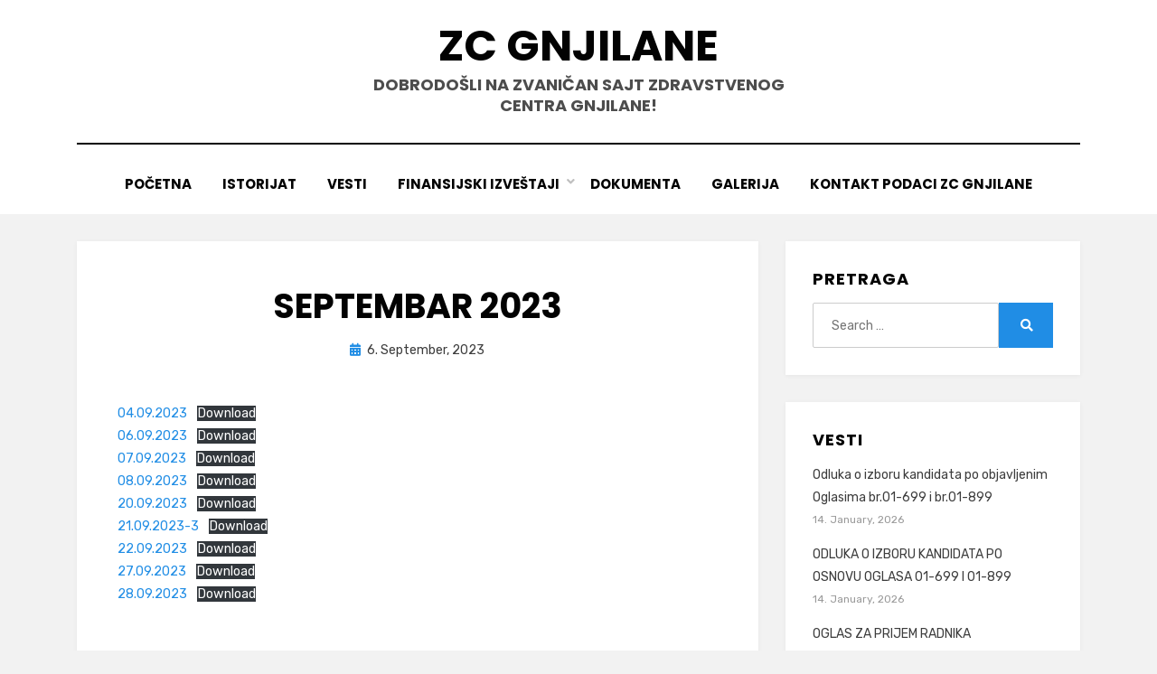

--- FILE ---
content_type: text/html; charset=UTF-8
request_url: http://www.zcgnjilane.net/septembar-2023/
body_size: 10236
content:
<!DOCTYPE html>
<html lang="en-GB">
<head>
<meta charset="UTF-8">
<meta name="viewport" content="width=device-width, initial-scale=1.0">
<link rel="profile" href="http://gmpg.org/xfn/11">
<title>Septembar 2023 &#8211; ZC GNJILANE</title>
<meta name='robots' content='max-image-preview:large' />
<link rel='dns-prefetch' href='//fonts.googleapis.com' />
<link rel="alternate" type="application/rss+xml" title="ZC GNJILANE &raquo; Feed" href="http://www.zcgnjilane.net/feed/" />
<link rel="alternate" type="application/rss+xml" title="ZC GNJILANE &raquo; Comments Feed" href="http://www.zcgnjilane.net/comments/feed/" />
<link rel="alternate" title="oEmbed (JSON)" type="application/json+oembed" href="http://www.zcgnjilane.net/wp-json/oembed/1.0/embed?url=http%3A%2F%2Fwww.zcgnjilane.net%2Fseptembar-2023%2F" />
<link rel="alternate" title="oEmbed (XML)" type="text/xml+oembed" href="http://www.zcgnjilane.net/wp-json/oembed/1.0/embed?url=http%3A%2F%2Fwww.zcgnjilane.net%2Fseptembar-2023%2F&#038;format=xml" />
<style id='wp-img-auto-sizes-contain-inline-css' type='text/css'>
img:is([sizes=auto i],[sizes^="auto," i]){contain-intrinsic-size:3000px 1500px}
/*# sourceURL=wp-img-auto-sizes-contain-inline-css */
</style>
<style id='wp-emoji-styles-inline-css' type='text/css'>

	img.wp-smiley, img.emoji {
		display: inline !important;
		border: none !important;
		box-shadow: none !important;
		height: 1em !important;
		width: 1em !important;
		margin: 0 0.07em !important;
		vertical-align: -0.1em !important;
		background: none !important;
		padding: 0 !important;
	}
/*# sourceURL=wp-emoji-styles-inline-css */
</style>
<style id='wp-block-library-inline-css' type='text/css'>
:root{--wp-block-synced-color:#7a00df;--wp-block-synced-color--rgb:122,0,223;--wp-bound-block-color:var(--wp-block-synced-color);--wp-editor-canvas-background:#ddd;--wp-admin-theme-color:#007cba;--wp-admin-theme-color--rgb:0,124,186;--wp-admin-theme-color-darker-10:#006ba1;--wp-admin-theme-color-darker-10--rgb:0,107,160.5;--wp-admin-theme-color-darker-20:#005a87;--wp-admin-theme-color-darker-20--rgb:0,90,135;--wp-admin-border-width-focus:2px}@media (min-resolution:192dpi){:root{--wp-admin-border-width-focus:1.5px}}.wp-element-button{cursor:pointer}:root .has-very-light-gray-background-color{background-color:#eee}:root .has-very-dark-gray-background-color{background-color:#313131}:root .has-very-light-gray-color{color:#eee}:root .has-very-dark-gray-color{color:#313131}:root .has-vivid-green-cyan-to-vivid-cyan-blue-gradient-background{background:linear-gradient(135deg,#00d084,#0693e3)}:root .has-purple-crush-gradient-background{background:linear-gradient(135deg,#34e2e4,#4721fb 50%,#ab1dfe)}:root .has-hazy-dawn-gradient-background{background:linear-gradient(135deg,#faaca8,#dad0ec)}:root .has-subdued-olive-gradient-background{background:linear-gradient(135deg,#fafae1,#67a671)}:root .has-atomic-cream-gradient-background{background:linear-gradient(135deg,#fdd79a,#004a59)}:root .has-nightshade-gradient-background{background:linear-gradient(135deg,#330968,#31cdcf)}:root .has-midnight-gradient-background{background:linear-gradient(135deg,#020381,#2874fc)}:root{--wp--preset--font-size--normal:16px;--wp--preset--font-size--huge:42px}.has-regular-font-size{font-size:1em}.has-larger-font-size{font-size:2.625em}.has-normal-font-size{font-size:var(--wp--preset--font-size--normal)}.has-huge-font-size{font-size:var(--wp--preset--font-size--huge)}.has-text-align-center{text-align:center}.has-text-align-left{text-align:left}.has-text-align-right{text-align:right}.has-fit-text{white-space:nowrap!important}#end-resizable-editor-section{display:none}.aligncenter{clear:both}.items-justified-left{justify-content:flex-start}.items-justified-center{justify-content:center}.items-justified-right{justify-content:flex-end}.items-justified-space-between{justify-content:space-between}.screen-reader-text{border:0;clip-path:inset(50%);height:1px;margin:-1px;overflow:hidden;padding:0;position:absolute;width:1px;word-wrap:normal!important}.screen-reader-text:focus{background-color:#ddd;clip-path:none;color:#444;display:block;font-size:1em;height:auto;left:5px;line-height:normal;padding:15px 23px 14px;text-decoration:none;top:5px;width:auto;z-index:100000}html :where(.has-border-color){border-style:solid}html :where([style*=border-top-color]){border-top-style:solid}html :where([style*=border-right-color]){border-right-style:solid}html :where([style*=border-bottom-color]){border-bottom-style:solid}html :where([style*=border-left-color]){border-left-style:solid}html :where([style*=border-width]){border-style:solid}html :where([style*=border-top-width]){border-top-style:solid}html :where([style*=border-right-width]){border-right-style:solid}html :where([style*=border-bottom-width]){border-bottom-style:solid}html :where([style*=border-left-width]){border-left-style:solid}html :where(img[class*=wp-image-]){height:auto;max-width:100%}:where(figure){margin:0 0 1em}html :where(.is-position-sticky){--wp-admin--admin-bar--position-offset:var(--wp-admin--admin-bar--height,0px)}@media screen and (max-width:600px){html :where(.is-position-sticky){--wp-admin--admin-bar--position-offset:0px}}

/*# sourceURL=wp-block-library-inline-css */
</style><style id='wp-block-file-inline-css' type='text/css'>
.wp-block-file{box-sizing:border-box}.wp-block-file:not(.wp-element-button){font-size:.8em}.wp-block-file.aligncenter{text-align:center}.wp-block-file.alignright{text-align:right}.wp-block-file *+.wp-block-file__button{margin-left:.75em}:where(.wp-block-file){margin-bottom:1.5em}.wp-block-file__embed{margin-bottom:1em}:where(.wp-block-file__button){border-radius:2em;display:inline-block;padding:.5em 1em}:where(.wp-block-file__button):where(a):active,:where(.wp-block-file__button):where(a):focus,:where(.wp-block-file__button):where(a):hover,:where(.wp-block-file__button):where(a):visited{box-shadow:none;color:#fff;opacity:.85;text-decoration:none}
/*# sourceURL=http://www.zcgnjilane.net/wp-includes/blocks/file/style.min.css */
</style>
<style id='global-styles-inline-css' type='text/css'>
:root{--wp--preset--aspect-ratio--square: 1;--wp--preset--aspect-ratio--4-3: 4/3;--wp--preset--aspect-ratio--3-4: 3/4;--wp--preset--aspect-ratio--3-2: 3/2;--wp--preset--aspect-ratio--2-3: 2/3;--wp--preset--aspect-ratio--16-9: 16/9;--wp--preset--aspect-ratio--9-16: 9/16;--wp--preset--color--black: #000000;--wp--preset--color--cyan-bluish-gray: #abb8c3;--wp--preset--color--white: #ffffff;--wp--preset--color--pale-pink: #f78da7;--wp--preset--color--vivid-red: #cf2e2e;--wp--preset--color--luminous-vivid-orange: #ff6900;--wp--preset--color--luminous-vivid-amber: #fcb900;--wp--preset--color--light-green-cyan: #7bdcb5;--wp--preset--color--vivid-green-cyan: #00d084;--wp--preset--color--pale-cyan-blue: #8ed1fc;--wp--preset--color--vivid-cyan-blue: #0693e3;--wp--preset--color--vivid-purple: #9b51e0;--wp--preset--gradient--vivid-cyan-blue-to-vivid-purple: linear-gradient(135deg,rgb(6,147,227) 0%,rgb(155,81,224) 100%);--wp--preset--gradient--light-green-cyan-to-vivid-green-cyan: linear-gradient(135deg,rgb(122,220,180) 0%,rgb(0,208,130) 100%);--wp--preset--gradient--luminous-vivid-amber-to-luminous-vivid-orange: linear-gradient(135deg,rgb(252,185,0) 0%,rgb(255,105,0) 100%);--wp--preset--gradient--luminous-vivid-orange-to-vivid-red: linear-gradient(135deg,rgb(255,105,0) 0%,rgb(207,46,46) 100%);--wp--preset--gradient--very-light-gray-to-cyan-bluish-gray: linear-gradient(135deg,rgb(238,238,238) 0%,rgb(169,184,195) 100%);--wp--preset--gradient--cool-to-warm-spectrum: linear-gradient(135deg,rgb(74,234,220) 0%,rgb(151,120,209) 20%,rgb(207,42,186) 40%,rgb(238,44,130) 60%,rgb(251,105,98) 80%,rgb(254,248,76) 100%);--wp--preset--gradient--blush-light-purple: linear-gradient(135deg,rgb(255,206,236) 0%,rgb(152,150,240) 100%);--wp--preset--gradient--blush-bordeaux: linear-gradient(135deg,rgb(254,205,165) 0%,rgb(254,45,45) 50%,rgb(107,0,62) 100%);--wp--preset--gradient--luminous-dusk: linear-gradient(135deg,rgb(255,203,112) 0%,rgb(199,81,192) 50%,rgb(65,88,208) 100%);--wp--preset--gradient--pale-ocean: linear-gradient(135deg,rgb(255,245,203) 0%,rgb(182,227,212) 50%,rgb(51,167,181) 100%);--wp--preset--gradient--electric-grass: linear-gradient(135deg,rgb(202,248,128) 0%,rgb(113,206,126) 100%);--wp--preset--gradient--midnight: linear-gradient(135deg,rgb(2,3,129) 0%,rgb(40,116,252) 100%);--wp--preset--font-size--small: 13px;--wp--preset--font-size--medium: 20px;--wp--preset--font-size--large: 36px;--wp--preset--font-size--x-large: 42px;--wp--preset--spacing--20: 0.44rem;--wp--preset--spacing--30: 0.67rem;--wp--preset--spacing--40: 1rem;--wp--preset--spacing--50: 1.5rem;--wp--preset--spacing--60: 2.25rem;--wp--preset--spacing--70: 3.38rem;--wp--preset--spacing--80: 5.06rem;--wp--preset--shadow--natural: 6px 6px 9px rgba(0, 0, 0, 0.2);--wp--preset--shadow--deep: 12px 12px 50px rgba(0, 0, 0, 0.4);--wp--preset--shadow--sharp: 6px 6px 0px rgba(0, 0, 0, 0.2);--wp--preset--shadow--outlined: 6px 6px 0px -3px rgb(255, 255, 255), 6px 6px rgb(0, 0, 0);--wp--preset--shadow--crisp: 6px 6px 0px rgb(0, 0, 0);}:where(.is-layout-flex){gap: 0.5em;}:where(.is-layout-grid){gap: 0.5em;}body .is-layout-flex{display: flex;}.is-layout-flex{flex-wrap: wrap;align-items: center;}.is-layout-flex > :is(*, div){margin: 0;}body .is-layout-grid{display: grid;}.is-layout-grid > :is(*, div){margin: 0;}:where(.wp-block-columns.is-layout-flex){gap: 2em;}:where(.wp-block-columns.is-layout-grid){gap: 2em;}:where(.wp-block-post-template.is-layout-flex){gap: 1.25em;}:where(.wp-block-post-template.is-layout-grid){gap: 1.25em;}.has-black-color{color: var(--wp--preset--color--black) !important;}.has-cyan-bluish-gray-color{color: var(--wp--preset--color--cyan-bluish-gray) !important;}.has-white-color{color: var(--wp--preset--color--white) !important;}.has-pale-pink-color{color: var(--wp--preset--color--pale-pink) !important;}.has-vivid-red-color{color: var(--wp--preset--color--vivid-red) !important;}.has-luminous-vivid-orange-color{color: var(--wp--preset--color--luminous-vivid-orange) !important;}.has-luminous-vivid-amber-color{color: var(--wp--preset--color--luminous-vivid-amber) !important;}.has-light-green-cyan-color{color: var(--wp--preset--color--light-green-cyan) !important;}.has-vivid-green-cyan-color{color: var(--wp--preset--color--vivid-green-cyan) !important;}.has-pale-cyan-blue-color{color: var(--wp--preset--color--pale-cyan-blue) !important;}.has-vivid-cyan-blue-color{color: var(--wp--preset--color--vivid-cyan-blue) !important;}.has-vivid-purple-color{color: var(--wp--preset--color--vivid-purple) !important;}.has-black-background-color{background-color: var(--wp--preset--color--black) !important;}.has-cyan-bluish-gray-background-color{background-color: var(--wp--preset--color--cyan-bluish-gray) !important;}.has-white-background-color{background-color: var(--wp--preset--color--white) !important;}.has-pale-pink-background-color{background-color: var(--wp--preset--color--pale-pink) !important;}.has-vivid-red-background-color{background-color: var(--wp--preset--color--vivid-red) !important;}.has-luminous-vivid-orange-background-color{background-color: var(--wp--preset--color--luminous-vivid-orange) !important;}.has-luminous-vivid-amber-background-color{background-color: var(--wp--preset--color--luminous-vivid-amber) !important;}.has-light-green-cyan-background-color{background-color: var(--wp--preset--color--light-green-cyan) !important;}.has-vivid-green-cyan-background-color{background-color: var(--wp--preset--color--vivid-green-cyan) !important;}.has-pale-cyan-blue-background-color{background-color: var(--wp--preset--color--pale-cyan-blue) !important;}.has-vivid-cyan-blue-background-color{background-color: var(--wp--preset--color--vivid-cyan-blue) !important;}.has-vivid-purple-background-color{background-color: var(--wp--preset--color--vivid-purple) !important;}.has-black-border-color{border-color: var(--wp--preset--color--black) !important;}.has-cyan-bluish-gray-border-color{border-color: var(--wp--preset--color--cyan-bluish-gray) !important;}.has-white-border-color{border-color: var(--wp--preset--color--white) !important;}.has-pale-pink-border-color{border-color: var(--wp--preset--color--pale-pink) !important;}.has-vivid-red-border-color{border-color: var(--wp--preset--color--vivid-red) !important;}.has-luminous-vivid-orange-border-color{border-color: var(--wp--preset--color--luminous-vivid-orange) !important;}.has-luminous-vivid-amber-border-color{border-color: var(--wp--preset--color--luminous-vivid-amber) !important;}.has-light-green-cyan-border-color{border-color: var(--wp--preset--color--light-green-cyan) !important;}.has-vivid-green-cyan-border-color{border-color: var(--wp--preset--color--vivid-green-cyan) !important;}.has-pale-cyan-blue-border-color{border-color: var(--wp--preset--color--pale-cyan-blue) !important;}.has-vivid-cyan-blue-border-color{border-color: var(--wp--preset--color--vivid-cyan-blue) !important;}.has-vivid-purple-border-color{border-color: var(--wp--preset--color--vivid-purple) !important;}.has-vivid-cyan-blue-to-vivid-purple-gradient-background{background: var(--wp--preset--gradient--vivid-cyan-blue-to-vivid-purple) !important;}.has-light-green-cyan-to-vivid-green-cyan-gradient-background{background: var(--wp--preset--gradient--light-green-cyan-to-vivid-green-cyan) !important;}.has-luminous-vivid-amber-to-luminous-vivid-orange-gradient-background{background: var(--wp--preset--gradient--luminous-vivid-amber-to-luminous-vivid-orange) !important;}.has-luminous-vivid-orange-to-vivid-red-gradient-background{background: var(--wp--preset--gradient--luminous-vivid-orange-to-vivid-red) !important;}.has-very-light-gray-to-cyan-bluish-gray-gradient-background{background: var(--wp--preset--gradient--very-light-gray-to-cyan-bluish-gray) !important;}.has-cool-to-warm-spectrum-gradient-background{background: var(--wp--preset--gradient--cool-to-warm-spectrum) !important;}.has-blush-light-purple-gradient-background{background: var(--wp--preset--gradient--blush-light-purple) !important;}.has-blush-bordeaux-gradient-background{background: var(--wp--preset--gradient--blush-bordeaux) !important;}.has-luminous-dusk-gradient-background{background: var(--wp--preset--gradient--luminous-dusk) !important;}.has-pale-ocean-gradient-background{background: var(--wp--preset--gradient--pale-ocean) !important;}.has-electric-grass-gradient-background{background: var(--wp--preset--gradient--electric-grass) !important;}.has-midnight-gradient-background{background: var(--wp--preset--gradient--midnight) !important;}.has-small-font-size{font-size: var(--wp--preset--font-size--small) !important;}.has-medium-font-size{font-size: var(--wp--preset--font-size--medium) !important;}.has-large-font-size{font-size: var(--wp--preset--font-size--large) !important;}.has-x-large-font-size{font-size: var(--wp--preset--font-size--x-large) !important;}
/*# sourceURL=global-styles-inline-css */
</style>

<style id='classic-theme-styles-inline-css' type='text/css'>
/*! This file is auto-generated */
.wp-block-button__link{color:#fff;background-color:#32373c;border-radius:9999px;box-shadow:none;text-decoration:none;padding:calc(.667em + 2px) calc(1.333em + 2px);font-size:1.125em}.wp-block-file__button{background:#32373c;color:#fff;text-decoration:none}
/*# sourceURL=/wp-includes/css/classic-themes.min.css */
</style>
<link rel='stylesheet' id='amphibious-bootstrap-grid-css' href='http://www.zcgnjilane.net/wp-content/themes/amphibious/css/bootstrap-grid.css?ver=6.9' type='text/css' media='all' />
<link rel='stylesheet' id='font-awesome-5-css' href='http://www.zcgnjilane.net/wp-content/themes/amphibious/css/fontawesome-all.css?ver=6.9' type='text/css' media='all' />
<link rel='stylesheet' id='amphibious-fonts-css' href='https://fonts.googleapis.com/css?family=Poppins%3A400%2C400i%2C700%2C700i%7CRubik%3A400%2C400i%2C700%2C700i&#038;subset=latin%2Clatin-ext' type='text/css' media='all' />
<link rel='stylesheet' id='amphibious-style-css' href='http://www.zcgnjilane.net/wp-content/themes/amphibious/style.css?ver=6.9' type='text/css' media='all' />
<style id='amphibious-style-inline-css' type='text/css'>
.blog .cat-links,.archive .cat-links,.search .cat-links,.blog .byline,.archive .byline,.search .byline,.blog .comments-link,.archive .comments-link,.search .comments-link,.single .cat-links,.single .tags-links,.single .byline,.archive-title-control,.credits-designer { clip: rect(1px, 1px, 1px, 1px); position: absolute; }
/*# sourceURL=amphibious-style-inline-css */
</style>
<script type="text/javascript" src="http://www.zcgnjilane.net/wp-includes/js/jquery/jquery.min.js?ver=3.7.1" id="jquery-core-js"></script>
<script type="text/javascript" src="http://www.zcgnjilane.net/wp-includes/js/jquery/jquery-migrate.min.js?ver=3.4.1" id="jquery-migrate-js"></script>
<link rel="https://api.w.org/" href="http://www.zcgnjilane.net/wp-json/" /><link rel="alternate" title="JSON" type="application/json" href="http://www.zcgnjilane.net/wp-json/wp/v2/posts/1632" /><link rel="EditURI" type="application/rsd+xml" title="RSD" href="http://www.zcgnjilane.net/xmlrpc.php?rsd" />
<meta name="generator" content="WordPress 6.9" />
<link rel="canonical" href="http://www.zcgnjilane.net/septembar-2023/" />
<link rel='shortlink' href='http://www.zcgnjilane.net/?p=1632' />

	
	</head>
<body class="wp-singular post-template-default single single-post postid-1632 single-format-standard wp-theme-amphibious has-site-branding has-wide-layout has-right-sidebar">
<div id="page" class="site-wrapper site">
	<a class="skip-link screen-reader-text" href="#content">Skip to content</a>

	
<header id="masthead" class="site-header">
	<div class="container">
		<div class="row">
			<div class="col">

				<div class="site-header-inside-wrapper">
					
<div class="site-branding-wrapper">
	<div class="site-logo-wrapper"></div>
	<div class="site-branding">
					<p class="site-title"><a href="http://www.zcgnjilane.net/" title="ZC GNJILANE" rel="home">ZC GNJILANE</a></p>
		
				<p class="site-description">
			Dobrodošli na zvaničan sajt Zdravstvenog centra Gnjilane!		</p>
			</div>
</div><!-- .site-branding-wrapper -->

<nav id="site-navigation" class="main-navigation">
	<div class="main-navigation-inside">
		<div class="toggle-menu-wrapper">
			<a href="#header-menu-responsive" title="Menu" class="toggle-menu-control">
				<span class="toggle-menu-label">Menu</span>
			</a>
		</div>

		<div class="site-header-menu-wrapper site-header-menu-responsive-wrapper"><ul id="menu-1" class="site-header-menu site-header-menu-responsive"><li id="menu-item-99" class="menu-item menu-item-type-custom menu-item-object-custom menu-item-home menu-item-99"><a href="http://www.zcgnjilane.net/">POČETNA</a></li>
<li id="menu-item-77" class="menu-item menu-item-type-post_type menu-item-object-page menu-item-77"><a href="http://www.zcgnjilane.net/istorijat/">ISTORIJAT</a></li>
<li id="menu-item-90" class="menu-item menu-item-type-post_type menu-item-object-page menu-item-90"><a href="http://www.zcgnjilane.net/vesti/">VESTI</a></li>
<li id="menu-item-87" class="menu-item menu-item-type-post_type menu-item-object-page menu-item-has-children menu-item-87"><a href="http://www.zcgnjilane.net/finansijski-izvestaji/">FINANSIJSKI IZVEŠTAJI</a>
<ul class="sub-menu">
	<li id="menu-item-104" class="menu-item menu-item-type-post_type menu-item-object-page menu-item-104"><a href="http://www.zcgnjilane.net/finansijski-plan/">FINANSIJSKI PLAN</a></li>
	<li id="menu-item-121" class="menu-item menu-item-type-post_type menu-item-object-page menu-item-121"><a href="http://www.zcgnjilane.net/zavrsni-racuni/">ZAVRŠNI RAČUNI</a></li>
	<li id="menu-item-115" class="menu-item menu-item-type-post_type menu-item-object-page menu-item-has-children menu-item-115"><a href="http://www.zcgnjilane.net/dnevni-finansijski-izvestaji/">DNEVNI FINANSIJSKI IZVEŠTAJI</a>
	<ul class="sub-menu">
		<li id="menu-item-153" class="menu-item menu-item-type-post_type menu-item-object-page menu-item-153"><a href="http://www.zcgnjilane.net/2020-2/">DNEVNI IZVEŠTAJI 2020</a></li>
		<li id="menu-item-157" class="menu-item menu-item-type-post_type menu-item-object-page menu-item-157"><a href="http://www.zcgnjilane.net/2021-2/">DNEVNI IZVEŠTAJI 2021</a></li>
		<li id="menu-item-889" class="menu-item menu-item-type-post_type menu-item-object-page menu-item-889"><a href="http://www.zcgnjilane.net/dnevni-izvestaji-2022/">DNEVNI IZVEŠTAJI 2022</a></li>
		<li id="menu-item-1348" class="menu-item menu-item-type-post_type menu-item-object-post menu-item-1348"><a href="http://www.zcgnjilane.net/dnevni-izvestaji-2023/">DNEVNI IZVEŠTAJI 2023</a></li>
		<li id="menu-item-1799" class="menu-item menu-item-type-post_type menu-item-object-page menu-item-1799"><a href="http://www.zcgnjilane.net/dnevni-izvestaji-2024/">DNEVNI IZVEŠTAJI 2024</a></li>
		<li id="menu-item-2206" class="menu-item menu-item-type-post_type menu-item-object-page menu-item-2206"><a href="http://www.zcgnjilane.net/dnevni-izvestaji-2025/">DNEVNI IZVEŠTAJI 2025</a></li>
	</ul>
</li>
	<li id="menu-item-122" class="menu-item menu-item-type-post_type menu-item-object-page menu-item-122"><a href="http://www.zcgnjilane.net/periodicni-izvestaji/">PERIODIČNI IZVEŠTAJI</a></li>
	<li id="menu-item-123" class="menu-item menu-item-type-post_type menu-item-object-page menu-item-123"><a href="http://www.zcgnjilane.net/zaliha-lekova-medicinskog-i-potrosnog-materijala/">ZALIHA LEKOVA, MEDICINSKOG I POTROŠNOG MATERIJALA</a></li>
</ul>
</li>
<li id="menu-item-89" class="menu-item menu-item-type-post_type menu-item-object-page menu-item-89"><a href="http://www.zcgnjilane.net/dokumenta/">DOKUMENTA</a></li>
<li id="menu-item-91" class="menu-item menu-item-type-post_type menu-item-object-page menu-item-91"><a href="http://www.zcgnjilane.net/galerija/">GALERIJA</a></li>
<li id="menu-item-92" class="menu-item menu-item-type-post_type menu-item-object-page menu-item-92"><a href="http://www.zcgnjilane.net/kontakt/">KONTAKT PODACI ZC GNJILANE</a></li>
</ul></div>	</div><!-- .main-navigation-inside -->
</nav><!-- .main-navigation -->
				</div><!-- .site-header-inside-wrapper -->

			</div><!-- .col -->
		</div><!-- .row -->
	</div><!-- .container -->
</header><!-- #masthead -->

	<div id="content" class="site-content">

	<div class="site-content-inside">
		<div class="container">
			<div class="row">

				<div id="primary" class="content-area col-16 col-sm-16 col-md-16 col-lg-11 col-xl-11 col-xxl-11">
					<main id="main" class="site-main">

						<div id="post-wrapper" class="post-wrapper post-wrapper-single post-wrapper-single-post">
												
							
<div class="post-wrapper-hentry">
	<article id="post-1632" class="post-1632 post type-post status-publish format-standard hentry category-uncategorized">
		<div class="post-content-wrapper post-content-wrapper-single post-content-wrapper-single-post">

			
			<div class="entry-data-wrapper">
				<div class="entry-header-wrapper">
					<header class="entry-header">
						<h1 class="entry-title">Septembar 2023</h1>					</header><!-- .entry-header -->

					<div class="entry-meta entry-meta-header-after">
						<span class="byline entry-meta-icon">by <span class="author vcard"><a class="entry-author-link url fn n" href="http://www.zcgnjilane.net/author/ljube_gl/" rel="author"><span class="entry-author-name">ljube_gl</span></a></span></span><span class="posted-on entry-meta-icon"><span class="screen-reader-text">Posted on</span><a href="http://www.zcgnjilane.net/septembar-2023/" rel="bookmark"><time class="entry-date published" datetime="2023-09-06T07:19:57+02:00">6. September, 2023</time><time class="updated" datetime="2023-10-02T07:03:44+02:00">2. October, 2023</time></a></span>					</div><!-- .entry-meta -->
				</div><!-- .entry-header-wrapper -->

				<div class="entry-content">
					
<div class="wp-block-file"><a id="wp-block-file--media-f4218631-08da-486b-857c-32fc72755271" href="https://www.zcgnjilane.net/wp-content/uploads/2023/09/04.09.2023.xlsx">04.09.2023</a><a href="https://www.zcgnjilane.net/wp-content/uploads/2023/09/04.09.2023.xlsx" class="wp-block-file__button wp-element-button" download aria-describedby="wp-block-file--media-f4218631-08da-486b-857c-32fc72755271">Download</a></div>



<div class="wp-block-file"><a id="wp-block-file--media-d1beb681-074d-42d3-8491-b05c17fcc053" href="https://www.zcgnjilane.net/wp-content/uploads/2023/09/06.09.2023.xlsx">06.09.2023</a><a href="https://www.zcgnjilane.net/wp-content/uploads/2023/09/06.09.2023.xlsx" class="wp-block-file__button wp-element-button" download aria-describedby="wp-block-file--media-d1beb681-074d-42d3-8491-b05c17fcc053">Download</a></div>



<div class="wp-block-file"><a id="wp-block-file--media-9710c296-0b23-4fc4-8b31-2c63162acf1a" href="https://www.zcgnjilane.net/wp-content/uploads/2023/09/07.09.2023.xlsx">07.09.2023</a><a href="https://www.zcgnjilane.net/wp-content/uploads/2023/09/07.09.2023.xlsx" class="wp-block-file__button wp-element-button" download aria-describedby="wp-block-file--media-9710c296-0b23-4fc4-8b31-2c63162acf1a">Download</a></div>



<div class="wp-block-file"><a id="wp-block-file--media-b66ab582-3283-4693-800c-7ac247e9ace6" href="https://www.zcgnjilane.net/wp-content/uploads/2023/09/08.09.2023.xlsx">08.09.2023</a><a href="https://www.zcgnjilane.net/wp-content/uploads/2023/09/08.09.2023.xlsx" class="wp-block-file__button wp-element-button" download aria-describedby="wp-block-file--media-b66ab582-3283-4693-800c-7ac247e9ace6">Download</a></div>



<div class="wp-block-file"><a id="wp-block-file--media-31f6a364-2753-4586-af48-25a6b9653f1e" href="https://www.zcgnjilane.net/wp-content/uploads/2023/09/20.09.2023.xlsx">20.09.2023</a><a href="https://www.zcgnjilane.net/wp-content/uploads/2023/09/20.09.2023.xlsx" class="wp-block-file__button wp-element-button" download aria-describedby="wp-block-file--media-31f6a364-2753-4586-af48-25a6b9653f1e">Download</a></div>



<div class="wp-block-file"><a id="wp-block-file--media-f48e240b-cf9a-4084-a593-f56ba55a4c19" href="https://www.zcgnjilane.net/wp-content/uploads/2023/09/21.09.2023-3.xlsx">21.09.2023-3</a><a href="https://www.zcgnjilane.net/wp-content/uploads/2023/09/21.09.2023-3.xlsx" class="wp-block-file__button wp-element-button" download aria-describedby="wp-block-file--media-f48e240b-cf9a-4084-a593-f56ba55a4c19">Download</a></div>



<div class="wp-block-file"><a id="wp-block-file--media-3d70a054-48e8-46f9-a226-e6e18f016dd1" href="https://www.zcgnjilane.net/wp-content/uploads/2023/09/22.09.2023.xlsx">22.09.2023</a><a href="https://www.zcgnjilane.net/wp-content/uploads/2023/09/22.09.2023.xlsx" class="wp-block-file__button wp-element-button" download aria-describedby="wp-block-file--media-3d70a054-48e8-46f9-a226-e6e18f016dd1">Download</a></div>



<div class="wp-block-file"><a id="wp-block-file--media-c61d5ebc-f33c-4616-a2f0-fc20df504424" href="https://www.zcgnjilane.net/wp-content/uploads/2023/09/27.09.2023.xlsx">27.09.2023</a><a href="https://www.zcgnjilane.net/wp-content/uploads/2023/09/27.09.2023.xlsx" class="wp-block-file__button wp-element-button" download aria-describedby="wp-block-file--media-c61d5ebc-f33c-4616-a2f0-fc20df504424">Download</a></div>



<div class="wp-block-file"><a id="wp-block-file--media-abc248a9-4653-45fe-9477-7272a417382e" href="https://www.zcgnjilane.net/wp-content/uploads/2023/10/28.09.2023.xlsx">28.09.2023</a><a href="https://www.zcgnjilane.net/wp-content/uploads/2023/10/28.09.2023.xlsx" class="wp-block-file__button wp-element-button" download aria-describedby="wp-block-file--media-abc248a9-4653-45fe-9477-7272a417382e">Download</a></div>
									</div><!-- .entry-content -->

				<footer class="entry-meta entry-meta-footer">
					<span class="cat-links cat-links-single">Posted in <a href="http://www.zcgnjilane.net/category/uncategorized/" rel="category tag">Uncategorized</a></span>				</footer><!-- .entry-meta -->
			</div><!-- .entry-data-wrapper -->

		</div><!-- .post-content-wrapper -->
	</article><!-- #post-## -->
</div><!-- .post-wrapper-hentry -->

							
							
	<nav class="navigation post-navigation" aria-label="Posts">
		<h2 class="screen-reader-text">Post navigation</h2>
		<div class="nav-links"><div class="nav-previous"><a href="http://www.zcgnjilane.net/avgust-2023/" rel="prev"><span class="meta-nav">Prev</span> <span class="post-title">Avgust 2023</span></a></div><div class="nav-next"><a href="http://www.zcgnjilane.net/nabavka-drva-za-ogrev-2023/" rel="next"><span class="meta-nav">Next</span> <span class="post-title">Nabavka drva za ogrev 2023</span></a></div></div>
	</nav>
							
												</div><!-- .post-wrapper -->

					</main><!-- #main -->
				</div><!-- #primary -->

				<div id="site-sidebar" class="sidebar-area col-16 col-sm-16 col-md-16 col-lg-5 col-xl-5 col-xxl-5">
	<div id="secondary" class="sidebar widget-area sidebar-widget-area" role="complementary">
		<aside id="search-2" class="widget widget_search"><h2 class="widget-title">PRETRAGA</h2>
<form role="search" method="get" class="search-form" action="http://www.zcgnjilane.net/">
	<label>
		<span class="screen-reader-text">Search for:</span>
		<input type="search" class="search-field" placeholder="Search &hellip;" value="" name="s" title="Search for:" />
	</label>
	<button type="submit" class="search-submit"><span class="screen-reader-text">Search</span></button>
</form>
</aside>
		<aside id="recent-posts-2" class="widget widget_recent_entries">
		<h2 class="widget-title">VESTI</h2>
		<ul>
											<li>
					<a href="http://www.zcgnjilane.net/odluka-o-izboru-kandidata-po-objavljenim-oglasima-br-01-699-i-br-01-899/">Odluka o izboru kandidata po objavljenim Oglasima br.01-699 i br.01-899</a>
											<span class="post-date">14. January, 2026</span>
									</li>
											<li>
					<a href="http://www.zcgnjilane.net/odluka-o-izboru-kandidata-po-osnovu-oglasa-01-699-i-01-899/">ODLUKA O IZBORU KANDIDATA PO OSNOVU OGLASA 01-699 I 01-899</a>
											<span class="post-date">14. January, 2026</span>
									</li>
											<li>
					<a href="http://www.zcgnjilane.net/oglas-za-prijem-radnika-2/">OGLAS ZA PRIJEM RADNIKA</a>
											<span class="post-date">24. December, 2025</span>
									</li>
											<li>
					<a href="http://www.zcgnjilane.net/oglas-za-prijem-radnika/">OGLAS ZA PRIJEM RADNIKA</a>
											<span class="post-date">24. December, 2025</span>
									</li>
											<li>
					<a href="http://www.zcgnjilane.net/novembar-2025/">Novembar 2025</a>
											<span class="post-date">8. December, 2025</span>
									</li>
					</ul>

		</aside><aside id="archives-2" class="widget widget_archive"><h2 class="widget-title">ARHIVA</h2>
			<ul>
					<li><a href='http://www.zcgnjilane.net/2026/01/'>January 2026</a>&nbsp;(2)</li>
	<li><a href='http://www.zcgnjilane.net/2025/12/'>December 2025</a>&nbsp;(4)</li>
	<li><a href='http://www.zcgnjilane.net/2025/11/'>November 2025</a>&nbsp;(3)</li>
	<li><a href='http://www.zcgnjilane.net/2025/10/'>October 2025</a>&nbsp;(3)</li>
	<li><a href='http://www.zcgnjilane.net/2025/08/'>August 2025</a>&nbsp;(1)</li>
	<li><a href='http://www.zcgnjilane.net/2025/07/'>July 2025</a>&nbsp;(2)</li>
	<li><a href='http://www.zcgnjilane.net/2025/05/'>May 2025</a>&nbsp;(1)</li>
	<li><a href='http://www.zcgnjilane.net/2025/04/'>April 2025</a>&nbsp;(1)</li>
	<li><a href='http://www.zcgnjilane.net/2025/02/'>February 2025</a>&nbsp;(4)</li>
	<li><a href='http://www.zcgnjilane.net/2025/01/'>January 2025</a>&nbsp;(2)</li>
	<li><a href='http://www.zcgnjilane.net/2024/12/'>December 2024</a>&nbsp;(3)</li>
	<li><a href='http://www.zcgnjilane.net/2024/11/'>November 2024</a>&nbsp;(2)</li>
	<li><a href='http://www.zcgnjilane.net/2024/09/'>September 2024</a>&nbsp;(2)</li>
	<li><a href='http://www.zcgnjilane.net/2024/08/'>August 2024</a>&nbsp;(1)</li>
	<li><a href='http://www.zcgnjilane.net/2024/07/'>July 2024</a>&nbsp;(1)</li>
	<li><a href='http://www.zcgnjilane.net/2024/06/'>June 2024</a>&nbsp;(1)</li>
	<li><a href='http://www.zcgnjilane.net/2024/05/'>May 2024</a>&nbsp;(2)</li>
	<li><a href='http://www.zcgnjilane.net/2024/04/'>April 2024</a>&nbsp;(1)</li>
	<li><a href='http://www.zcgnjilane.net/2024/03/'>March 2024</a>&nbsp;(1)</li>
	<li><a href='http://www.zcgnjilane.net/2024/01/'>January 2024</a>&nbsp;(3)</li>
	<li><a href='http://www.zcgnjilane.net/2023/12/'>December 2023</a>&nbsp;(1)</li>
	<li><a href='http://www.zcgnjilane.net/2023/11/'>November 2023</a>&nbsp;(2)</li>
	<li><a href='http://www.zcgnjilane.net/2023/10/'>October 2023</a>&nbsp;(2)</li>
	<li><a href='http://www.zcgnjilane.net/2023/09/'>September 2023</a>&nbsp;(3)</li>
	<li><a href='http://www.zcgnjilane.net/2023/08/'>August 2023</a>&nbsp;(1)</li>
	<li><a href='http://www.zcgnjilane.net/2023/07/'>July 2023</a>&nbsp;(1)</li>
	<li><a href='http://www.zcgnjilane.net/2023/06/'>June 2023</a>&nbsp;(1)</li>
	<li><a href='http://www.zcgnjilane.net/2023/05/'>May 2023</a>&nbsp;(1)</li>
	<li><a href='http://www.zcgnjilane.net/2023/04/'>April 2023</a>&nbsp;(2)</li>
	<li><a href='http://www.zcgnjilane.net/2023/03/'>March 2023</a>&nbsp;(1)</li>
	<li><a href='http://www.zcgnjilane.net/2023/02/'>February 2023</a>&nbsp;(1)</li>
	<li><a href='http://www.zcgnjilane.net/2023/01/'>January 2023</a>&nbsp;(2)</li>
	<li><a href='http://www.zcgnjilane.net/2022/11/'>November 2022</a>&nbsp;(4)</li>
	<li><a href='http://www.zcgnjilane.net/2022/10/'>October 2022</a>&nbsp;(1)</li>
	<li><a href='http://www.zcgnjilane.net/2022/09/'>September 2022</a>&nbsp;(1)</li>
	<li><a href='http://www.zcgnjilane.net/2022/08/'>August 2022</a>&nbsp;(1)</li>
	<li><a href='http://www.zcgnjilane.net/2022/07/'>July 2022</a>&nbsp;(2)</li>
	<li><a href='http://www.zcgnjilane.net/2022/06/'>June 2022</a>&nbsp;(1)</li>
	<li><a href='http://www.zcgnjilane.net/2022/05/'>May 2022</a>&nbsp;(1)</li>
	<li><a href='http://www.zcgnjilane.net/2022/04/'>April 2022</a>&nbsp;(1)</li>
	<li><a href='http://www.zcgnjilane.net/2022/03/'>March 2022</a>&nbsp;(2)</li>
	<li><a href='http://www.zcgnjilane.net/2022/01/'>January 2022</a>&nbsp;(3)</li>
	<li><a href='http://www.zcgnjilane.net/2021/12/'>December 2021</a>&nbsp;(2)</li>
	<li><a href='http://www.zcgnjilane.net/2021/11/'>November 2021</a>&nbsp;(2)</li>
	<li><a href='http://www.zcgnjilane.net/2021/10/'>October 2021</a>&nbsp;(1)</li>
	<li><a href='http://www.zcgnjilane.net/2021/09/'>September 2021</a>&nbsp;(1)</li>
	<li><a href='http://www.zcgnjilane.net/2021/07/'>July 2021</a>&nbsp;(2)</li>
	<li><a href='http://www.zcgnjilane.net/2021/06/'>June 2021</a>&nbsp;(1)</li>
	<li><a href='http://www.zcgnjilane.net/2021/05/'>May 2021</a>&nbsp;(17)</li>
	<li><a href='http://www.zcgnjilane.net/2021/04/'>April 2021</a>&nbsp;(1)</li>
	<li><a href='http://www.zcgnjilane.net/2021/02/'>February 2021</a>&nbsp;(1)</li>
			</ul>

			</aside>	</div><!-- .sidebar -->
</div><!-- .col-* columns of main sidebar -->

			</div><!-- .row -->
		</div><!-- .container -->
	</div><!-- .site-content-inside -->


	</div><!-- #content -->

	<footer id="colophon" class="site-footer">
		
<div class="site-info">
	<div class="site-info-inside">

		<div class="container">

			<div class="row">
				<div class="col">
					<div class="credits-wrapper">
						<div class="credits credits-blog">Sva prava zadržana ©2021. Zdravstveni Centar Gnjilane.</div><div class="credits credits-designer">Amphibious Theme by <a href="https://templatepocket.com" title="TemplatePocket">TemplatePocket</a> <span>&sdot;</span> Powered by <a href="https://wordpress.org" title="WordPress">WordPress</a></div>					</div><!-- .credits -->
				</div><!-- .col -->
			</div><!-- .row -->

		</div><!-- .container -->

	</div><!-- .site-info-inside -->
</div><!-- .site-info -->
	</footer><!-- #colophon -->

</div><!-- #page .site-wrapper -->

<div class="overlay-effect"></div><!-- .overlay-effect -->

<script type="speculationrules">
{"prefetch":[{"source":"document","where":{"and":[{"href_matches":"/*"},{"not":{"href_matches":["/wp-*.php","/wp-admin/*","/wp-content/uploads/*","/wp-content/*","/wp-content/plugins/*","/wp-content/themes/amphibious/*","/*\\?(.+)"]}},{"not":{"selector_matches":"a[rel~=\"nofollow\"]"}},{"not":{"selector_matches":".no-prefetch, .no-prefetch a"}}]},"eagerness":"conservative"}]}
</script>
<script type="text/javascript" src="http://www.zcgnjilane.net/wp-content/themes/amphibious/js/enquire.js?ver=2.1.6" id="enquire-js"></script>
<script type="text/javascript" src="http://www.zcgnjilane.net/wp-content/themes/amphibious/js/fitvids.js?ver=1.1" id="fitvids-js"></script>
<script type="text/javascript" src="http://www.zcgnjilane.net/wp-content/themes/amphibious/js/hover-intent.js?ver=r7" id="hover-intent-js"></script>
<script type="text/javascript" src="http://www.zcgnjilane.net/wp-content/themes/amphibious/js/superfish.js?ver=1.7.10" id="superfish-js"></script>
<script type="text/javascript" src="http://www.zcgnjilane.net/wp-content/themes/amphibious/js/custom.js?ver=1.0" id="amphibious-custom-js"></script>
<script id="wp-emoji-settings" type="application/json">
{"baseUrl":"https://s.w.org/images/core/emoji/17.0.2/72x72/","ext":".png","svgUrl":"https://s.w.org/images/core/emoji/17.0.2/svg/","svgExt":".svg","source":{"concatemoji":"http://www.zcgnjilane.net/wp-includes/js/wp-emoji-release.min.js?ver=6.9"}}
</script>
<script type="module">
/* <![CDATA[ */
/*! This file is auto-generated */
const a=JSON.parse(document.getElementById("wp-emoji-settings").textContent),o=(window._wpemojiSettings=a,"wpEmojiSettingsSupports"),s=["flag","emoji"];function i(e){try{var t={supportTests:e,timestamp:(new Date).valueOf()};sessionStorage.setItem(o,JSON.stringify(t))}catch(e){}}function c(e,t,n){e.clearRect(0,0,e.canvas.width,e.canvas.height),e.fillText(t,0,0);t=new Uint32Array(e.getImageData(0,0,e.canvas.width,e.canvas.height).data);e.clearRect(0,0,e.canvas.width,e.canvas.height),e.fillText(n,0,0);const a=new Uint32Array(e.getImageData(0,0,e.canvas.width,e.canvas.height).data);return t.every((e,t)=>e===a[t])}function p(e,t){e.clearRect(0,0,e.canvas.width,e.canvas.height),e.fillText(t,0,0);var n=e.getImageData(16,16,1,1);for(let e=0;e<n.data.length;e++)if(0!==n.data[e])return!1;return!0}function u(e,t,n,a){switch(t){case"flag":return n(e,"\ud83c\udff3\ufe0f\u200d\u26a7\ufe0f","\ud83c\udff3\ufe0f\u200b\u26a7\ufe0f")?!1:!n(e,"\ud83c\udde8\ud83c\uddf6","\ud83c\udde8\u200b\ud83c\uddf6")&&!n(e,"\ud83c\udff4\udb40\udc67\udb40\udc62\udb40\udc65\udb40\udc6e\udb40\udc67\udb40\udc7f","\ud83c\udff4\u200b\udb40\udc67\u200b\udb40\udc62\u200b\udb40\udc65\u200b\udb40\udc6e\u200b\udb40\udc67\u200b\udb40\udc7f");case"emoji":return!a(e,"\ud83e\u1fac8")}return!1}function f(e,t,n,a){let r;const o=(r="undefined"!=typeof WorkerGlobalScope&&self instanceof WorkerGlobalScope?new OffscreenCanvas(300,150):document.createElement("canvas")).getContext("2d",{willReadFrequently:!0}),s=(o.textBaseline="top",o.font="600 32px Arial",{});return e.forEach(e=>{s[e]=t(o,e,n,a)}),s}function r(e){var t=document.createElement("script");t.src=e,t.defer=!0,document.head.appendChild(t)}a.supports={everything:!0,everythingExceptFlag:!0},new Promise(t=>{let n=function(){try{var e=JSON.parse(sessionStorage.getItem(o));if("object"==typeof e&&"number"==typeof e.timestamp&&(new Date).valueOf()<e.timestamp+604800&&"object"==typeof e.supportTests)return e.supportTests}catch(e){}return null}();if(!n){if("undefined"!=typeof Worker&&"undefined"!=typeof OffscreenCanvas&&"undefined"!=typeof URL&&URL.createObjectURL&&"undefined"!=typeof Blob)try{var e="postMessage("+f.toString()+"("+[JSON.stringify(s),u.toString(),c.toString(),p.toString()].join(",")+"));",a=new Blob([e],{type:"text/javascript"});const r=new Worker(URL.createObjectURL(a),{name:"wpTestEmojiSupports"});return void(r.onmessage=e=>{i(n=e.data),r.terminate(),t(n)})}catch(e){}i(n=f(s,u,c,p))}t(n)}).then(e=>{for(const n in e)a.supports[n]=e[n],a.supports.everything=a.supports.everything&&a.supports[n],"flag"!==n&&(a.supports.everythingExceptFlag=a.supports.everythingExceptFlag&&a.supports[n]);var t;a.supports.everythingExceptFlag=a.supports.everythingExceptFlag&&!a.supports.flag,a.supports.everything||((t=a.source||{}).concatemoji?r(t.concatemoji):t.wpemoji&&t.twemoji&&(r(t.twemoji),r(t.wpemoji)))});
//# sourceURL=http://www.zcgnjilane.net/wp-includes/js/wp-emoji-loader.min.js
/* ]]> */
</script>
</body>
</html>
